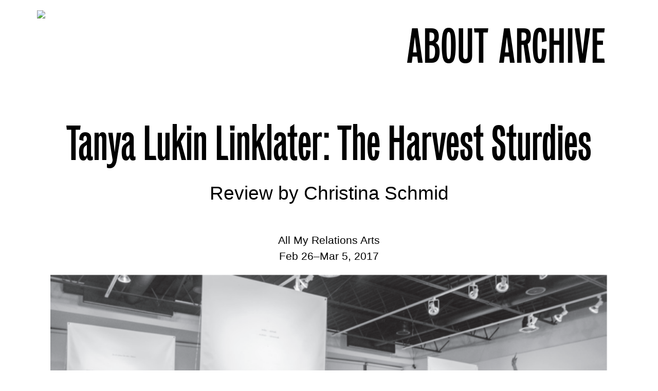

--- FILE ---
content_type: text/html; charset=UTF-8
request_url: http://inreview.org/the-harvest-sturdies/
body_size: 10947
content:
<!doctype html>
<html lang="en-US">
<head>
	<meta charset="UTF-8">
	<meta name="viewport" content="width=device-width, initial-scale=1">
<script src="https://ajax.googleapis.com/ajax/libs/jquery/3.3.1/jquery.min.js"></script>
<script src="https://ajax.googleapis.com/ajax/libs/jquery/2.2.4/jquery.min.js"></script>
	<link rel="profile" href="https://gmpg.org/xfn/11">

	<title>Tanya Lukin Linklater: The Harvest Sturdies &#8211; INREVIEW</title>
<meta name='robots' content='max-image-preview:large' />
	<style>img:is([sizes="auto" i], [sizes^="auto," i]) { contain-intrinsic-size: 3000px 1500px }</style>
	<link rel='dns-prefetch' href='//inreview.chrislarsonstudio.com' />
<link rel="alternate" type="application/rss+xml" title="INREVIEW &raquo; Feed" href="http://inreview.org/feed/" />
<link rel="alternate" type="application/rss+xml" title="INREVIEW &raquo; Comments Feed" href="http://inreview.org/comments/feed/" />
<link rel="alternate" type="application/rss+xml" title="INREVIEW &raquo; Tanya Lukin Linklater: The Harvest Sturdies Comments Feed" href="http://inreview.org/the-harvest-sturdies/feed/" />
<meta property="fb:admins" content="380163955447596-fb-admin-id"/><meta property="og:title" content="Tanya Lukin Linklater: The Harvest Sturdies"/><meta property="og:description" content="A quarterly Twin Cities art publication."/><meta property="og:type" content="article"/><meta property="og:url" content="http://inreview.org/the-harvest-sturdies/"/><meta property="og:site_name" content="INREVIEW"/><meta property="og:image" content="http://inreview.chrislarsonstudio.com/wp-content/uploads/sites/2/2019/04/Tanya-Lukin-Linklater-300x144.png"/>
	<script type="text/javascript">
/* <![CDATA[ */
window._wpemojiSettings = {"baseUrl":"https:\/\/s.w.org\/images\/core\/emoji\/16.0.1\/72x72\/","ext":".png","svgUrl":"https:\/\/s.w.org\/images\/core\/emoji\/16.0.1\/svg\/","svgExt":".svg","source":{"concatemoji":"http:\/\/inreview.org\/wp-includes\/js\/wp-emoji-release.min.js?ver=6.8.3"}};
/*! This file is auto-generated */
!function(s,n){var o,i,e;function c(e){try{var t={supportTests:e,timestamp:(new Date).valueOf()};sessionStorage.setItem(o,JSON.stringify(t))}catch(e){}}function p(e,t,n){e.clearRect(0,0,e.canvas.width,e.canvas.height),e.fillText(t,0,0);var t=new Uint32Array(e.getImageData(0,0,e.canvas.width,e.canvas.height).data),a=(e.clearRect(0,0,e.canvas.width,e.canvas.height),e.fillText(n,0,0),new Uint32Array(e.getImageData(0,0,e.canvas.width,e.canvas.height).data));return t.every(function(e,t){return e===a[t]})}function u(e,t){e.clearRect(0,0,e.canvas.width,e.canvas.height),e.fillText(t,0,0);for(var n=e.getImageData(16,16,1,1),a=0;a<n.data.length;a++)if(0!==n.data[a])return!1;return!0}function f(e,t,n,a){switch(t){case"flag":return n(e,"\ud83c\udff3\ufe0f\u200d\u26a7\ufe0f","\ud83c\udff3\ufe0f\u200b\u26a7\ufe0f")?!1:!n(e,"\ud83c\udde8\ud83c\uddf6","\ud83c\udde8\u200b\ud83c\uddf6")&&!n(e,"\ud83c\udff4\udb40\udc67\udb40\udc62\udb40\udc65\udb40\udc6e\udb40\udc67\udb40\udc7f","\ud83c\udff4\u200b\udb40\udc67\u200b\udb40\udc62\u200b\udb40\udc65\u200b\udb40\udc6e\u200b\udb40\udc67\u200b\udb40\udc7f");case"emoji":return!a(e,"\ud83e\udedf")}return!1}function g(e,t,n,a){var r="undefined"!=typeof WorkerGlobalScope&&self instanceof WorkerGlobalScope?new OffscreenCanvas(300,150):s.createElement("canvas"),o=r.getContext("2d",{willReadFrequently:!0}),i=(o.textBaseline="top",o.font="600 32px Arial",{});return e.forEach(function(e){i[e]=t(o,e,n,a)}),i}function t(e){var t=s.createElement("script");t.src=e,t.defer=!0,s.head.appendChild(t)}"undefined"!=typeof Promise&&(o="wpEmojiSettingsSupports",i=["flag","emoji"],n.supports={everything:!0,everythingExceptFlag:!0},e=new Promise(function(e){s.addEventListener("DOMContentLoaded",e,{once:!0})}),new Promise(function(t){var n=function(){try{var e=JSON.parse(sessionStorage.getItem(o));if("object"==typeof e&&"number"==typeof e.timestamp&&(new Date).valueOf()<e.timestamp+604800&&"object"==typeof e.supportTests)return e.supportTests}catch(e){}return null}();if(!n){if("undefined"!=typeof Worker&&"undefined"!=typeof OffscreenCanvas&&"undefined"!=typeof URL&&URL.createObjectURL&&"undefined"!=typeof Blob)try{var e="postMessage("+g.toString()+"("+[JSON.stringify(i),f.toString(),p.toString(),u.toString()].join(",")+"));",a=new Blob([e],{type:"text/javascript"}),r=new Worker(URL.createObjectURL(a),{name:"wpTestEmojiSupports"});return void(r.onmessage=function(e){c(n=e.data),r.terminate(),t(n)})}catch(e){}c(n=g(i,f,p,u))}t(n)}).then(function(e){for(var t in e)n.supports[t]=e[t],n.supports.everything=n.supports.everything&&n.supports[t],"flag"!==t&&(n.supports.everythingExceptFlag=n.supports.everythingExceptFlag&&n.supports[t]);n.supports.everythingExceptFlag=n.supports.everythingExceptFlag&&!n.supports.flag,n.DOMReady=!1,n.readyCallback=function(){n.DOMReady=!0}}).then(function(){return e}).then(function(){var e;n.supports.everything||(n.readyCallback(),(e=n.source||{}).concatemoji?t(e.concatemoji):e.wpemoji&&e.twemoji&&(t(e.twemoji),t(e.wpemoji)))}))}((window,document),window._wpemojiSettings);
/* ]]> */
</script>
<style id='wp-emoji-styles-inline-css' type='text/css'>

	img.wp-smiley, img.emoji {
		display: inline !important;
		border: none !important;
		box-shadow: none !important;
		height: 1em !important;
		width: 1em !important;
		margin: 0 0.07em !important;
		vertical-align: -0.1em !important;
		background: none !important;
		padding: 0 !important;
	}
</style>
<link rel='stylesheet' id='wp-block-library-css' href='http://inreview.org/wp-includes/css/dist/block-library/style.min.css?ver=6.8.3' type='text/css' media='all' />
<style id='classic-theme-styles-inline-css' type='text/css'>
/*! This file is auto-generated */
.wp-block-button__link{color:#fff;background-color:#32373c;border-radius:9999px;box-shadow:none;text-decoration:none;padding:calc(.667em + 2px) calc(1.333em + 2px);font-size:1.125em}.wp-block-file__button{background:#32373c;color:#fff;text-decoration:none}
</style>
<style id='global-styles-inline-css' type='text/css'>
:root{--wp--preset--aspect-ratio--square: 1;--wp--preset--aspect-ratio--4-3: 4/3;--wp--preset--aspect-ratio--3-4: 3/4;--wp--preset--aspect-ratio--3-2: 3/2;--wp--preset--aspect-ratio--2-3: 2/3;--wp--preset--aspect-ratio--16-9: 16/9;--wp--preset--aspect-ratio--9-16: 9/16;--wp--preset--color--black: #000000;--wp--preset--color--cyan-bluish-gray: #abb8c3;--wp--preset--color--white: #ffffff;--wp--preset--color--pale-pink: #f78da7;--wp--preset--color--vivid-red: #cf2e2e;--wp--preset--color--luminous-vivid-orange: #ff6900;--wp--preset--color--luminous-vivid-amber: #fcb900;--wp--preset--color--light-green-cyan: #7bdcb5;--wp--preset--color--vivid-green-cyan: #00d084;--wp--preset--color--pale-cyan-blue: #8ed1fc;--wp--preset--color--vivid-cyan-blue: #0693e3;--wp--preset--color--vivid-purple: #9b51e0;--wp--preset--gradient--vivid-cyan-blue-to-vivid-purple: linear-gradient(135deg,rgba(6,147,227,1) 0%,rgb(155,81,224) 100%);--wp--preset--gradient--light-green-cyan-to-vivid-green-cyan: linear-gradient(135deg,rgb(122,220,180) 0%,rgb(0,208,130) 100%);--wp--preset--gradient--luminous-vivid-amber-to-luminous-vivid-orange: linear-gradient(135deg,rgba(252,185,0,1) 0%,rgba(255,105,0,1) 100%);--wp--preset--gradient--luminous-vivid-orange-to-vivid-red: linear-gradient(135deg,rgba(255,105,0,1) 0%,rgb(207,46,46) 100%);--wp--preset--gradient--very-light-gray-to-cyan-bluish-gray: linear-gradient(135deg,rgb(238,238,238) 0%,rgb(169,184,195) 100%);--wp--preset--gradient--cool-to-warm-spectrum: linear-gradient(135deg,rgb(74,234,220) 0%,rgb(151,120,209) 20%,rgb(207,42,186) 40%,rgb(238,44,130) 60%,rgb(251,105,98) 80%,rgb(254,248,76) 100%);--wp--preset--gradient--blush-light-purple: linear-gradient(135deg,rgb(255,206,236) 0%,rgb(152,150,240) 100%);--wp--preset--gradient--blush-bordeaux: linear-gradient(135deg,rgb(254,205,165) 0%,rgb(254,45,45) 50%,rgb(107,0,62) 100%);--wp--preset--gradient--luminous-dusk: linear-gradient(135deg,rgb(255,203,112) 0%,rgb(199,81,192) 50%,rgb(65,88,208) 100%);--wp--preset--gradient--pale-ocean: linear-gradient(135deg,rgb(255,245,203) 0%,rgb(182,227,212) 50%,rgb(51,167,181) 100%);--wp--preset--gradient--electric-grass: linear-gradient(135deg,rgb(202,248,128) 0%,rgb(113,206,126) 100%);--wp--preset--gradient--midnight: linear-gradient(135deg,rgb(2,3,129) 0%,rgb(40,116,252) 100%);--wp--preset--font-size--small: 13px;--wp--preset--font-size--medium: 20px;--wp--preset--font-size--large: 36px;--wp--preset--font-size--x-large: 42px;--wp--preset--spacing--20: 0.44rem;--wp--preset--spacing--30: 0.67rem;--wp--preset--spacing--40: 1rem;--wp--preset--spacing--50: 1.5rem;--wp--preset--spacing--60: 2.25rem;--wp--preset--spacing--70: 3.38rem;--wp--preset--spacing--80: 5.06rem;--wp--preset--shadow--natural: 6px 6px 9px rgba(0, 0, 0, 0.2);--wp--preset--shadow--deep: 12px 12px 50px rgba(0, 0, 0, 0.4);--wp--preset--shadow--sharp: 6px 6px 0px rgba(0, 0, 0, 0.2);--wp--preset--shadow--outlined: 6px 6px 0px -3px rgba(255, 255, 255, 1), 6px 6px rgba(0, 0, 0, 1);--wp--preset--shadow--crisp: 6px 6px 0px rgba(0, 0, 0, 1);}:where(.is-layout-flex){gap: 0.5em;}:where(.is-layout-grid){gap: 0.5em;}body .is-layout-flex{display: flex;}.is-layout-flex{flex-wrap: wrap;align-items: center;}.is-layout-flex > :is(*, div){margin: 0;}body .is-layout-grid{display: grid;}.is-layout-grid > :is(*, div){margin: 0;}:where(.wp-block-columns.is-layout-flex){gap: 2em;}:where(.wp-block-columns.is-layout-grid){gap: 2em;}:where(.wp-block-post-template.is-layout-flex){gap: 1.25em;}:where(.wp-block-post-template.is-layout-grid){gap: 1.25em;}.has-black-color{color: var(--wp--preset--color--black) !important;}.has-cyan-bluish-gray-color{color: var(--wp--preset--color--cyan-bluish-gray) !important;}.has-white-color{color: var(--wp--preset--color--white) !important;}.has-pale-pink-color{color: var(--wp--preset--color--pale-pink) !important;}.has-vivid-red-color{color: var(--wp--preset--color--vivid-red) !important;}.has-luminous-vivid-orange-color{color: var(--wp--preset--color--luminous-vivid-orange) !important;}.has-luminous-vivid-amber-color{color: var(--wp--preset--color--luminous-vivid-amber) !important;}.has-light-green-cyan-color{color: var(--wp--preset--color--light-green-cyan) !important;}.has-vivid-green-cyan-color{color: var(--wp--preset--color--vivid-green-cyan) !important;}.has-pale-cyan-blue-color{color: var(--wp--preset--color--pale-cyan-blue) !important;}.has-vivid-cyan-blue-color{color: var(--wp--preset--color--vivid-cyan-blue) !important;}.has-vivid-purple-color{color: var(--wp--preset--color--vivid-purple) !important;}.has-black-background-color{background-color: var(--wp--preset--color--black) !important;}.has-cyan-bluish-gray-background-color{background-color: var(--wp--preset--color--cyan-bluish-gray) !important;}.has-white-background-color{background-color: var(--wp--preset--color--white) !important;}.has-pale-pink-background-color{background-color: var(--wp--preset--color--pale-pink) !important;}.has-vivid-red-background-color{background-color: var(--wp--preset--color--vivid-red) !important;}.has-luminous-vivid-orange-background-color{background-color: var(--wp--preset--color--luminous-vivid-orange) !important;}.has-luminous-vivid-amber-background-color{background-color: var(--wp--preset--color--luminous-vivid-amber) !important;}.has-light-green-cyan-background-color{background-color: var(--wp--preset--color--light-green-cyan) !important;}.has-vivid-green-cyan-background-color{background-color: var(--wp--preset--color--vivid-green-cyan) !important;}.has-pale-cyan-blue-background-color{background-color: var(--wp--preset--color--pale-cyan-blue) !important;}.has-vivid-cyan-blue-background-color{background-color: var(--wp--preset--color--vivid-cyan-blue) !important;}.has-vivid-purple-background-color{background-color: var(--wp--preset--color--vivid-purple) !important;}.has-black-border-color{border-color: var(--wp--preset--color--black) !important;}.has-cyan-bluish-gray-border-color{border-color: var(--wp--preset--color--cyan-bluish-gray) !important;}.has-white-border-color{border-color: var(--wp--preset--color--white) !important;}.has-pale-pink-border-color{border-color: var(--wp--preset--color--pale-pink) !important;}.has-vivid-red-border-color{border-color: var(--wp--preset--color--vivid-red) !important;}.has-luminous-vivid-orange-border-color{border-color: var(--wp--preset--color--luminous-vivid-orange) !important;}.has-luminous-vivid-amber-border-color{border-color: var(--wp--preset--color--luminous-vivid-amber) !important;}.has-light-green-cyan-border-color{border-color: var(--wp--preset--color--light-green-cyan) !important;}.has-vivid-green-cyan-border-color{border-color: var(--wp--preset--color--vivid-green-cyan) !important;}.has-pale-cyan-blue-border-color{border-color: var(--wp--preset--color--pale-cyan-blue) !important;}.has-vivid-cyan-blue-border-color{border-color: var(--wp--preset--color--vivid-cyan-blue) !important;}.has-vivid-purple-border-color{border-color: var(--wp--preset--color--vivid-purple) !important;}.has-vivid-cyan-blue-to-vivid-purple-gradient-background{background: var(--wp--preset--gradient--vivid-cyan-blue-to-vivid-purple) !important;}.has-light-green-cyan-to-vivid-green-cyan-gradient-background{background: var(--wp--preset--gradient--light-green-cyan-to-vivid-green-cyan) !important;}.has-luminous-vivid-amber-to-luminous-vivid-orange-gradient-background{background: var(--wp--preset--gradient--luminous-vivid-amber-to-luminous-vivid-orange) !important;}.has-luminous-vivid-orange-to-vivid-red-gradient-background{background: var(--wp--preset--gradient--luminous-vivid-orange-to-vivid-red) !important;}.has-very-light-gray-to-cyan-bluish-gray-gradient-background{background: var(--wp--preset--gradient--very-light-gray-to-cyan-bluish-gray) !important;}.has-cool-to-warm-spectrum-gradient-background{background: var(--wp--preset--gradient--cool-to-warm-spectrum) !important;}.has-blush-light-purple-gradient-background{background: var(--wp--preset--gradient--blush-light-purple) !important;}.has-blush-bordeaux-gradient-background{background: var(--wp--preset--gradient--blush-bordeaux) !important;}.has-luminous-dusk-gradient-background{background: var(--wp--preset--gradient--luminous-dusk) !important;}.has-pale-ocean-gradient-background{background: var(--wp--preset--gradient--pale-ocean) !important;}.has-electric-grass-gradient-background{background: var(--wp--preset--gradient--electric-grass) !important;}.has-midnight-gradient-background{background: var(--wp--preset--gradient--midnight) !important;}.has-small-font-size{font-size: var(--wp--preset--font-size--small) !important;}.has-medium-font-size{font-size: var(--wp--preset--font-size--medium) !important;}.has-large-font-size{font-size: var(--wp--preset--font-size--large) !important;}.has-x-large-font-size{font-size: var(--wp--preset--font-size--x-large) !important;}
:where(.wp-block-post-template.is-layout-flex){gap: 1.25em;}:where(.wp-block-post-template.is-layout-grid){gap: 1.25em;}
:where(.wp-block-columns.is-layout-flex){gap: 2em;}:where(.wp-block-columns.is-layout-grid){gap: 2em;}
:root :where(.wp-block-pullquote){font-size: 1.5em;line-height: 1.6;}
</style>
<link rel='stylesheet' id='easy-swipebox-css' href='http://inreview.org/wp-content/plugins/easy-swipebox/public/css/swipebox.min.css?ver=1.1.2' type='text/css' media='all' />
<link rel='stylesheet' id='inreview-style-css' href='http://inreview.org/wp-content/themes/inreview/style.css?ver=6.8.3' type='text/css' media='all' />
<link rel='stylesheet' id='slidebars-css' href='http://inreview.chrislarsonstudio.com/wp-content/plugins/off-canvas-sidebars/slidebars/slidebars.css?ver=0.5.7' type='text/css' media='all' />
<link rel='stylesheet' id='off-canvas-sidebars-css' href='http://inreview.chrislarsonstudio.com/wp-content/plugins/off-canvas-sidebars/css/off-canvas-sidebars.css?ver=0.5.7' type='text/css' media='all' />
<script type="text/javascript" src="http://inreview.org/wp-includes/js/jquery/jquery.min.js?ver=3.7.1" id="jquery-core-js"></script>
<script type="text/javascript" src="http://inreview.org/wp-includes/js/jquery/jquery-migrate.min.js?ver=3.4.1" id="jquery-migrate-js"></script>
<link rel="https://api.w.org/" href="http://inreview.org/wp-json/" /><link rel="alternate" title="JSON" type="application/json" href="http://inreview.org/wp-json/wp/v2/posts/463" /><link rel="EditURI" type="application/rsd+xml" title="RSD" href="http://inreview.org/xmlrpc.php?rsd" />
<link rel="canonical" href="http://inreview.org/the-harvest-sturdies/" />
<link rel='shortlink' href='http://inreview.org/?p=463' />
<link rel="alternate" title="oEmbed (JSON)" type="application/json+oembed" href="http://inreview.org/wp-json/oembed/1.0/embed?url=http%3A%2F%2Finreview.org%2Fthe-harvest-sturdies%2F" />
<link rel="alternate" title="oEmbed (XML)" type="text/xml+oembed" href="http://inreview.org/wp-json/oembed/1.0/embed?url=http%3A%2F%2Finreview.org%2Fthe-harvest-sturdies%2F&#038;format=xml" />
<script src='http://chrislarsonstudio.com/?dm=48028f534602efd972cf3a3b66f484ff&amp;action=load&amp;blogid=2&amp;siteid=1&amp;t=877396386&amp;back=http%3A%2F%2Finreview.org%2Fthe-harvest-sturdies%2F' type='text/javascript'></script><link rel="pingback" href="http://inreview.org/xmlrpc.php"><style type="text/css">.ocs-slidebar.ocs-archive {width: 35%;}</style></head>
<body class="wp-singular post-template-default single single-post postid-463 single-format-standard wp-theme-inreview no-sidebar ocs-legacy">
<div id="page" class="site">
	<a class="skip-link screen-reader-text" href="#content">Skip to content</a>
	<div id="ocs-site" data-canvas="container" data-ocs-site_close="1" data-ocs-disable_over="0" data-ocs-hide_control_classes="" data-ocs-scroll_lock="1">	
	<div class="container-fluid">	
		
		<div class="row" style="padding-top:20px;">
			<div class="align-self-start" id="top">
				<a href="http://inreview.org/"><img src="https://nouhtrang.com/inreview/wp-content/uploads/2019/01/2018_inreview_logo.png" style="width: 300px"></a>
			</div>
			<div class="col align-self-end">
				<ul>
					<li class="nav--items" style="float:right; padding-right: 20px"><button class="ocs-trigger ocs-toggle ocs-toggle-archive" style="background: none; color:black; border: none; padding: 0; font: inherit; cursor: pointer; outline: inherit !important; text-transform: uppercase">Archive</button></li>
					<li class="nav--items" style="float:right; padding-right: 20px">
						<a style="text-transform: uppercase" href="http://inreview.org/about/">About</a>
					</li>
				</ul>
			</div>
		</div>
	</div>
	
	<div id="content" class="site-content" style="padding-top:6vw;">
<div id="primary" class="content-area">
	<main id="main" class="site-main container">
		<div class="row title-section">
			<div class="col-md-12">
				<h1 class="padding-top-remove padding-remove">Tanya Lukin Linklater: The Harvest Sturdies</h1>		
						<h3>Review by Christina Schmid</h3>
			</div>
			</div>
				<div class="row info-section">
			<div class="col-md-12">
					<p>All My Relations Arts<br />Feb 26–Mar 5, 2017</p>
			</div>
			</div>
		
		<div class="row">
			<div class="col-md-12 padding-bottom">
				
		<img src="http://inreview.chrislarsonstudio.com/wp-content/uploads/sites/2/2019/04/Tanya-Lukin-Linklater-1024x492.png" alt="" width="640" height="308" />


	
	
				
				
			</div>
		</div>
	

		</main><!-- #content -->
				<div class="row review-section">
			<div class="col-md-12">
			<p>Clip, scrape, wring, stretch, tan, smoke, wash: the verbs printed on white canvas tarp form a circle, leaving the center blank, as if to re-present that any listing of actions must necessarily fall short of the tradition such words aim to describe. Tanya Lukin Linklater, the first artist in residence at All My Relations Gallery, thus engages the making of moosehide mitts, <em>astisak</em>, a practice and product steeped in layers of cultural significance among the First Nations at home around James Bay, in Ontario, Canada. In the gallery, strands of sinew suspend five white banners that hang like the over-sized pages of a disassembled book and hold Lukin Linklater’s visual poems.</p>
<p><em>The Harvest </em>Sturdies (2013), the collective title of the texts, alter the book form. Rather than a bound container of dark marks on white pages, Lukin Linklater’s pages structure a space and direct bodies to move in-between and among the rectangular pieces of tarp. As if to amplify this hint of choreography, Lukin Linklater collaborated with three local dancers, Jessika Akpaka, Sharon Picasso, and Lela Pierce. On opening night, they performed three cycles of a sequence of movements in the gallery, transforming the actions the poems describe into dance and interpreting the shape and meaning of the words as scores. Fingers gather invisible seams, arms stretch absent hides, a body pays silent tribute to the magnificent animals who gave their life. Rendered with care and precision, the gestures conjure absences that, once felt, insist on being present.</p>
<p>Gestures, writes Giorgio Agamben, resist finitude and thus trouble a neat separation into what was, is, and will be. This lack of finitude is of particular significance in the context of Lukin Linklater’s work. Inspired by ongoing struggles to maintain sovereignty, Lukin Linklater conceived of <em>The Harvest Sturdies&nbsp;</em>in response to Chief Theresa Spence’s 44-day hunger strike in 2012-13. Spence, who is associated with Idle No More and other efforts that emphasize the incompleteness of the North American colonial projects, is a member of the Attawapiskat First Nation. For many of her public appearances during the protest, she wore moosehide mitts, a brief essay in the gallery explains. The artist set out to learn more about the cultural significance of the moosehide mitts and the women,&nbsp;<em>iskwewak</em>, who traditionally make them.</p>
<p>Though her process bears a faint resemblance to ethnographic research, Lukin Linklater steers clear of scholarly protocol’s insistence on detached observation. Instead, she embraces a form of intimate, interested inquiry. Her interviews, transcribed, excerpted, edited, and arranged for poetic effect, serve as the seeds for&nbsp;<em>The Harvest Sturdies.&nbsp;</em> Speaking with relatives, in person and on the phone, the artist gathers knowledge through interactions and conversations. “So it’s done like this, Tanya,” one poem begins.</p>
<p>The collaborative gestures of her process extend into the gallery space where the text-bearing banners become potential movement scores for dancers and where her children’s stop-motion videos play. They, too, are part of the work, which does not end with objects and is not limited to studio time. Teresita Fernandez writes, “Being an artist is not just about what happens when you are in the studio. The way you live, the people you choose to love and the way you love them, the way you vote, the words that come out of your mouth… will also become the raw material for the art you make.” The title of another work, <em>The Treaty is in the Body</em> (2017), echoes such sentiments: treaty, the didactic explains, not only refers to legal agreements routinely violated in the history of North America, but to an ethos of sharing, generosity, and compassion held deep within the individual and collective body.</p>
<p>Yet while Lukin Linklater’s work clearly implicates the body, it is withdrawn from representation. With good cause: such images risk distortions and clichés that may supplant lived complexity. The silhouette of the “American Spirit” brand, the only representation included, is a case in point. The moosehide mitts, too, are present only in and as text. The objects themselves remain elusive. This gesture begs further questions: does the withdrawal evidence resistance to commodifying something so dear for the sake of art? Or does it hint at the fact that very few people remain who know how&nbsp;<em>astisak</em>&nbsp;should be made? “You say only three or four left in Peawanuck and perhaps two in Fort Severn know how to fix the hide of&nbsp;<em>atik</em>,” one of the poems says. The specter of possible loss looms large. Absence echoes in the space around the banners, on the white pages that hold the poems. But<em>The Harvest Sturdies</em> is no elegy for a vanishing culture: the body displaced and dispossessed is also the body capable of communicating beyond the limits of verbal language, is also the body that keeps the score of trauma and re-members while holding a space for resilience and survivance.</p>
<p><em>The Treaty is in the Body</em> consists of two slender tables. Each holds a pale blue cigarette box of a hue that matches glass beads scattered on the wooden surfaces. Sewn into decorative patterns, beads like this would have been used in traditional James Bay moosehide mitts, the didactic informs. Yet here, their presence suggests pure potential, aftermath, or, quite possibly, both at the same time. Such non-linear temporality, a simultaneity of past, present, and prophesy, is key in stories passed from generation to generation: they do not occur in some ancient, mythical past but are ongoing, forever unfolding, shape-shifting and resilient the way survivors are. Such stories, passed on by communities reliant on oral traditions, dodge the definity of the written word. Instead, they charge the space between storyteller and recipient with performative possibility.</p>
<p>It is in this space that Lukin Linklater’s&nbsp;<em>The Harvest Sturdies</em> hang suspended like pages from a dissembled book; or hides stretched to dry; or tarps strung up for shelter. One of the poems rises like a column of smoke; in another, verbs circle a bare center. Black marks settle into patterns that stitch together meaning. Profoundly poetic and political, the work takes me toward the root of translation, where another verb, this one Latin, waits:&nbsp;<em>transferre</em>&nbsp;means to carry across, its past participle, <em>translatum</em>, denotes that which is thus carried, across space and through time. Translation always comes after. But, writes Walter Benjamin, it harbors the potential to powerfully affect the mother tongue. It may activate a space where reciprocity trembles in the passage between here and there, now and then. Spending time with Lukin Linklater’s subtle and complex work, I think it does more than activate a space, though:<em>The Harvest Sturdies</em> creates a space where bodies move through poems and, for a little while, enter into a space in-between stories told, read, held, heard, carried, danced, and felt.</p>
<h5>This essay draws on ideas by Native scholars including Gerald Vizenor, Robin Wall Kimmerer, and Elizabeth LaPensee. Thanks to Charlotte Colantti for introducing me to Audra Simpson’s work.</h5>
		</div>
		</div>
	
		
</div>

</div><!-- #content -->

<footer id="colophon" class="site-footer">
		<div class="site-info newsletter-box aligncenter">

    <h2 class="padding-remove aligncenter">Newsletter</h2>
    				<form action="https://gmail.us20.list-manage.com/subscribe/post?u=8b3873fb0be217c8d3ca36bd3&amp;id=dee135bcc6" class="validate" id="mc-embedded-subscribe-form" method="post" name="mc-embedded-subscribe-form" novalidate="" target="_blank">
    					<div id="mc_embed_signup_scroll">
    						<p><input class="aligncenter email" id="mce-EMAIL" name="EMAIL" placeholder="your@email.com" required="" type="email" value=""></p>
    						<div aria-hidden="true" style="position: absolute; left: -5000px;">
    							<p><input name="b_8b3873fb0be217c8d3ca36bd3_dee135bcc6" tabindex="-1" type="text" value=""></p>
    						</div>
    						<div>
    							<div>
    								<p><input id="btn_subscribe" name="subscribe" type="submit" value="Sign Up"></p>
    							</div>
    						</div>
    					</div>
    				</form>
		</div><!-- .site-info -->
	</footer><!-- #colophon -->

	
</div><!-- #page -->



</div><div id="ocs-archive" class="ocs-slidebar ocs-archive ocs-size-custom ocs-location-right ocs-style-push" data-off-canvas="ocs-archive right push" data-ocs-sidebar-id="archive"><div id="off-canvas-control-3" class="widget off_canvas_control"><div class="off-canvas-control-wrapper"><div class="off-canvas-triggers"><button class="ocs-trigger ocs-close ocs-close-archive"><span class="icon dashicons dashicons-menu"></span></button></div></div></div><div id="pages-2" class="widget widget_pages"><h2 class="widgettitle">ARCHIVE</h2>

			<ul>
				<li class="page_item page-item-952"><a href="http://inreview.org/spring-2019/">Spring 2019</a></li>
<li class="page_item page-item-915"><a href="http://inreview.org/summer-2018-archive/">Summer 2018</a></li>
<li class="page_item page-item-914"><a href="http://inreview.org/spring-2018-archive/">Spring 2018</a></li>
<li class="page_item page-item-518"><a href="http://inreview.org/spring-2017/">Spring 2017</a></li>
<li class="page_item page-item-880"><a href="http://inreview.org/winter-2017/">Winter 2017</a></li>
<li class="page_item page-item-477"><a href="http://inreview.org/fall-2016-archival/">Fall 2016</a></li>
<li class="page_item page-item-473"><a href="http://inreview.org/summer-2016/">Summer 2016</a></li>
<li class="page_item page-item-479"><a href="http://inreview.org/spring-2016/">Spring 2016</a></li>
			</ul>

			</div></div><div id="ocs-about" class="ocs-slidebar ocs-about ocs-size-default ocs-location-right ocs-style-push" data-off-canvas="ocs-about right push" data-ocs-sidebar-id="about"></div><script type="speculationrules">
{"prefetch":[{"source":"document","where":{"and":[{"href_matches":"\/*"},{"not":{"href_matches":["\/wp-*.php","\/wp-admin\/*","\/wp-content\/uploads\/sites\/2\/*","\/wp-content\/*","\/wp-content\/plugins\/*","\/wp-content\/themes\/inreview\/*","\/*\\?(.+)"]}},{"not":{"selector_matches":"a[rel~=\"nofollow\"]"}},{"not":{"selector_matches":".no-prefetch, .no-prefetch a"}}]},"eagerness":"conservative"}]}
</script>
<link rel='stylesheet' id='dashicons-css' href='http://inreview.org/wp-includes/css/dashicons.min.css?ver=6.8.3' type='text/css' media='all' />
<script type="text/javascript" src="http://inreview.org/wp-content/plugins/easy-swipebox/public/js/jquery.swipebox.min.js?ver=1.1.2" id="easy-swipebox-js"></script>
<script type="text/javascript" id="easy-swipebox-init-js-extra">
/* <![CDATA[ */
var easySwipeBox_localize_init_var = {"lightbox":{"useCSS":true,"useSVG":true,"removeBarsOnMobile":true,"hideCloseButtonOnMobile":false,"hideBarsDelay":3000,"videoMaxWidth":1140,"vimeoColor":"cccccc","loopAtEnd":false,"autoplayVideos":false},"autodetect":{"autodetectImage":true,"autodetectVideo":true,"autodetectExclude":".no-swipebox"}};
/* ]]> */
</script>
<script type="text/javascript" src="http://inreview.org/wp-content/plugins/easy-swipebox/public/js/jquery.init.js?ver=1.1.2" id="easy-swipebox-init-js"></script>
<script type="text/javascript" src="http://inreview.org/wp-content/themes/inreview/js/navigation.js?ver=20151215" id="inreview-navigation-js"></script>
<script type="text/javascript" src="http://inreview.org/wp-content/themes/inreview/js/skip-link-focus-fix.js?ver=20151215" id="inreview-skip-link-focus-fix-js"></script>
<script type="text/javascript" src="http://inreview.org/wp-includes/js/comment-reply.min.js?ver=6.8.3" id="comment-reply-js" async="async" data-wp-strategy="async"></script>
<script type="text/javascript" src="http://inreview.chrislarsonstudio.com/wp-content/plugins/off-canvas-sidebars/slidebars/slidebars.js?ver=0.5.7" id="slidebars-js"></script>
<script type="text/javascript" id="off-canvas-sidebars-js-extra">
/* <![CDATA[ */
var ocsOffCanvasSidebars = {"late_init":"","site_close":"1","link_close":"1","disable_over":"0","hide_control_classes":"","scroll_lock":"1","legacy_css":"1","css_prefix":"ocs","sidebars":{"archive":{"enable":1,"label":"ARCHIVE","content":"sidebar","location":"right","style":"push","size":"custom","size_input":"35","size_input_type":"%","animation_speed":"","padding":"","background_color":"","background_color_type":"","overwrite_global_settings":0,"site_close":1,"link_close":1,"disable_over":"","hide_control_classes":0,"scroll_lock":1},"about":{"enable":1,"label":"About","content":"menu","location":"right","style":"push","size":"default","size_input":"","size_input_type":"%","animation_speed":"","padding":"","background_color":"","background_color_type":"","overwrite_global_settings":0,"site_close":1,"link_close":1,"disable_over":"","hide_control_classes":0,"scroll_lock":1}},"_debug":""};
/* ]]> */
</script>
<script type="text/javascript" src="http://inreview.chrislarsonstudio.com/wp-content/plugins/off-canvas-sidebars/js/off-canvas-sidebars.js?ver=0.5.7" id="off-canvas-sidebars-js"></script>
<script type="text/javascript" src="http://inreview.org/wp-content/plugins/lazy-load/js/jquery.sonar.min.js?ver=0.6.1" id="jquery-sonar-js"></script>
<script type="text/javascript" src="http://inreview.org/wp-content/plugins/lazy-load/js/lazy-load.js?ver=0.6.1" id="wpcom-lazy-load-images-js"></script>
<script src="https://ajax.googleapis.com/ajax/libs/jquery/3.3.1/jquery.min.js"></script>
<script src="https://ajax.googleapis.com/ajax/libs/jquery/2.2.4/jquery.min.js"></script>

<script>
	// Select all links with hashes
$('a[href*="#"]')
  // Remove links that don't actually link to anything
  .not('[href="#"]')
  .not('[href="#0"]')
  .click(function(event) {
    // On-page links
    if (
      location.pathname.replace(/^\//, '') == this.pathname.replace(/^\//, '') 
      && 
      location.hostname == this.hostname
    ) {
      // Figure out element to scroll to
      var target = $(this.hash);
      target = target.length ? target : $('[name=' + this.hash.slice(1) + ']');
      // Does a scroll target exist?
      if (target.length) {
        // Only prevent default if animation is actually gonna happen
        event.preventDefault();
        $('html, body').animate({
          scrollTop: target.offset().top
        }, 1000, function() {
          // Callback after animation
          // Must change focus!
          var $target = $(target);
          $target.focus();
          if ($target.is(":focus")) { // Checking if the target was focused
            return false;
          } else {
            $target.attr('tabindex','-1'); // Adding tabindex for elements not focusable
            $target.focus(); // Set focus again
          };
        });
      }
    }
  });
</script>

</body>

</html>



--- FILE ---
content_type: application/javascript
request_url: http://inreview.chrislarsonstudio.com/wp-content/plugins/off-canvas-sidebars/js/off-canvas-sidebars.js?ver=0.5.7
body_size: 5319
content:
;/**
 * Off-Canvas Sidebars plugin
 *
 * @author  Jory Hogeveen <info@keraweb.nl>
 * @package Off_Canvas_Sidebars
 * @since   0.2.0
 * @version 0.5.7
 * @global  ocsOffCanvasSidebars
 * @preserve
 */

if ( 'undefined' === typeof ocsOffCanvasSidebars ) {
	var ocsOffCanvasSidebars = {
		late_init: false,
		site_close: true,
		link_close: true,
		disable_over: false,
		hide_control_classes: false,
		scroll_lock: false,
		legacy_css: false,
		css_prefix: 'ocs',
		sidebars: {},
		_debug: false
	};
}

( function( $ ) {

	var $document = $( document ),
		$window   = $( window ),
		$html     = $( 'html' ),
		$body     = $( 'body' );

	ocsOffCanvasSidebars.slidebarsController  = false;
	ocsOffCanvasSidebars.useAttributeSettings = false;
	ocsOffCanvasSidebars.container            = false;
	ocsOffCanvasSidebars._touchmove           = false;
	ocsOffCanvasSidebars._toolbar             = ( $body.hasClass( 'admin-bar' ) ) ? $( '#wpadminbar' ) : null;

	// Prevent swipe events to be seen as a click (bug in some browsers).
	$document.on( 'touchmove', function() {
		ocsOffCanvasSidebars._touchmove = true;
	} );
	$document.on( 'touchstart', function() {
		ocsOffCanvasSidebars._touchmove = false;
	} );

	/**
	 * Initialize Off-Canvas Sidebars.
	 * @return {boolean} Success.
	 */
	ocsOffCanvasSidebars.init = function() {

		if ( ! $( '#' + ocsOffCanvasSidebars.css_prefix + '-site' ).length || ( 'undefined' === typeof slidebars ) ) {
			ocsOffCanvasSidebars.debug( 'Container or Slidebars not found, init stopped' );
			return false;
		}

		/**
		 * Validate the disable_over setting ( using _getSetting() ).
		 * Internal function, do not overwrite.
		 * @since  0.3.0
		 * @param  {string}  sidebarId  The sidebar ID.
		 * @return {boolean} disableOver status.
		 */
		ocsOffCanvasSidebars._checkDisableOver = function( sidebarId ) {
			var check       = true,
				disableOver = parseInt( ocsOffCanvasSidebars._getSetting( 'disable_over', sidebarId ), 10 );
			if ( disableOver && ! isNaN( disableOver ) ) {
				if ( $window.width() > disableOver ) {
		  			check = false;
		  		}
			}
			return check;
		};

		/**
		 * Get the global setting or the sidebar setting (if set to overwrite).
		 *
		 * Internal function, do not overwrite.
		 *
		 * @since  0.3.0
		 * @since  0.5.6  Fixed issues with global param overwrites.
		 * @param  {string}               key        The setting key to look for.
		 * @param  {string|boolean|null}  sidebarId  The sidebar ID.
		 *                                           Pass `false` to check for an active slidebar.
		 *                                           Pass `null` or no value for only the global setting.
		 * @return {string|boolean} The setting or false.
		 */
		ocsOffCanvasSidebars._getSetting = function( key, sidebarId ) {
			var prefix  = ocsOffCanvasSidebars.css_prefix,
				setting = false;

			if ( 'undefined' !== typeof sidebarId && null !== sidebarId && ! sidebarId ) {
				sidebarId = ocsOffCanvasSidebars.slidebarsController.getActiveSlidebar();
			}

			if ( sidebarId ) {
				setting = null;

				if ( ! $.isEmptyObject( ocsOffCanvasSidebars.sidebars ) && ! ocsOffCanvasSidebars.useAttributeSettings ) {
					sidebarId = sidebarId.replace( prefix + '-', '' );
					if ( ocsOffCanvasSidebars.sidebars.hasOwnProperty( sidebarId ) ) {
						var sidebar = ocsOffCanvasSidebars.sidebars[ sidebarId ];
						if ( sidebar.hasOwnProperty( key ) ) {
							setting = sidebar[ key ];
						}
					}

				// Fallback to settings from available attributes.
				} else {
					setting = $( '#' + sidebarId ).attr( 'data-ocs-' + key );
				}

				// Fallback to global settings.
				if ( null === setting || 'undefined' === typeof setting ) {
					setting = ocsOffCanvasSidebars._getSetting( key, null );
				}

				return setting;
			}

			if ( ocsOffCanvasSidebars.hasOwnProperty( key ) && ! ocsOffCanvasSidebars.useAttributeSettings ) {
				setting = ocsOffCanvasSidebars[ key ];
			}
			// Fallback/Overwrite to enable global settings from available attributes.
			else {
				setting = $( '#' + prefix + '-site' ).attr( 'data-ocs-' + key );
				if ( 'undefined' === typeof setting ) {
					setting = false;
				}
			}

			return setting;
		};

		/**
		 * Get the value from the transform axis of an element.
		 * @param  {string|object}  obj   The element.
		 * @param  {string}         axis  The axis to get.
		 * @return {number|float|null} The axis value or null.
		 */
		ocsOffCanvasSidebars._getTranslateAxis = function( obj, axis ) {
			obj = $( obj );

			var transformMatrix = obj.css( '-webkit-transform' )
				|| obj.css( '-moz-transform' )
				|| obj.css( '-ms-transform' )
				|| obj.css( '-o-transform' )
				|| obj.css( 'transform' );
			if ( transformMatrix ) {
				var matrix = transformMatrix.replace( /[^0-9\-.,]/g, '' ).split( ',' ),
					val    = 0;
				switch ( axis ) {
					case 'x':
						val = matrix[12] || matrix[4]; //translate x.
						break;
					case 'y':
						val = matrix[13] || matrix[5]; //translate y.
						break;
					case 'z':
						val = matrix[14] || matrix[6]; //translate z.
						break;
				}
				return parseFloat( val );
			} else {
				return 0;
			}
		};

		ocsOffCanvasSidebars.container = $( '[data-canvas=container]' );

		$window.trigger( 'ocs_before', [ this ] );

		if ( ! ocsOffCanvasSidebars.slidebarsController ) {
			// Slidebars constructor.
			ocsOffCanvasSidebars.slidebarsController = new slidebars();
		}

		if ( ! ocsOffCanvasSidebars.slidebarsController ) {
			ocsOffCanvasSidebars.debug( 'Cannot initialize Slidebars' );
			return false;
		}

		// Legacy CSS mode?
		if ( ocsOffCanvasSidebars.legacy_css ) {
			ocsOffCanvasSidebars.slidebarsController.legacy = true;
			$html.addClass( 'ocs-legacy' );
		}

		$window.trigger( 'ocs_loaded', [ this ] );

		// Initialize Slidebars. Will exit if needed.
		ocsOffCanvasSidebars.slidebarsController.reinit();

		$html.addClass( 'ocs-initialized' );

		$window.trigger( 'ocs_initialized', [ this ] );

		/**
		 * Compatibility with WP Admin Bar.
		 * @since  0.4
		 * @since  0.5.7  Changed to event triggers isntead of page load.
 		 */
		if ( ocsOffCanvasSidebars._toolbar ) {

			ocsOffCanvasSidebars.events.add_action( 'opening', 'ocs_toolbar', function( e, sidebar_id, sidebar ) {
				if ( 'fixed' !== ocsOffCanvasSidebars._toolbar.css( 'position' ) ) {
					return;
				}

				// Apply top offset on load. Not for bottom sidebars.
				if ( 'bottom' !== sidebar.side ) {
					var offset        = $html.offset().top,
						currentOffset = parseInt( sidebar.element.data( 'admin-bar-offset-top' ), 10 ),
						prop          = 'padding-top';

					if ( ! currentOffset ) {
						currentOffset = 0;
					}

					if ( offset ) {
						if ( 'top' === sidebar.side ) {
							prop = 'margin-top';
						}
						sidebar.element.css( prop, '+=' + ( offset - currentOffset ) ).data( 'admin-bar-offset-top', offset );
					}
				}
			} );

			ocsOffCanvasSidebars.events.add_action( 'closed', 'ocs_toolbar', function( e, sidebar_id, sidebar ) {
				// Apply top offset on load. Not for bottom sidebars.
				if ( 'bottom' !== sidebar.side ) {
					var prop   = 'padding-top',
						offset = sidebar.element.data( 'admin-bar-offset-top' );
					if ( offset ) {
						if ( 'top' === sidebar.side ) {
							prop = 'margin-top';
						}
						sidebar.element.css( prop, '-=' + offset ).data( 'admin-bar-offset-top', 0 );
					}
				}

			} );
		}

		/**
		 * Fix position issues for fixed elements on slidebar animations.
		 * @todo Move this to the Slidebars script.
		 * @since  0.4.0
 		 */
		ocsOffCanvasSidebars.events.add_action( 'opening opened closing closed', 'ocs_fixed_compat', function( e, sidebar_id, sidebar ) {
			var duration = parseFloat( sidebar.element.css( 'transitionDuration' ) ) * 1000;
			if ( 'top' === sidebar.side || 'bottom' === sidebar.side ) {
				var elements = ocsOffCanvasSidebars.getFixedElements();

				// Legacy mode (only needed for location: top).
				// @todo, temp apply for reveal aswell
				if ( ocsOffCanvasSidebars.legacy_css ) {
					if ( 'top' === sidebar.side && ( 'overlay' !== sidebar.style && 'reveal' !== sidebar.style ) ) {
						var offset = sidebar.element.height();
						// @todo, temp apply for reveal, should be 0
						/*if ( 'reveal' === sidebar.style ) {
							offset = 0; //parseInt( sidebar.element.css( 'height' ).replace('px', '') );
						} else {
							offset = parseInt( sidebar.element.css( 'margin-top' ).replace('px', '').replace('-', ''), 10 );
						}*/

						//Compatibility with WP Admin Bar.
						if ( ocsOffCanvasSidebars._toolbar && 'fixed' === ocsOffCanvasSidebars._toolbar.css( 'position' ) ) {
							offset += $html.offset().top;
						}

						if ( offset ) {
							// Set animation.
							if ( 'opening' === e.type ) {
								ocsOffCanvasSidebars.cssCompat( elements, 'transition', 'top ' + duration + 'ms' );
								elements.css( 'top', '+=' + offset ).data( 'ocs-offset-top', offset );
							}
							// Remove animation.
							else if ( 'closing' === e.type ) {
								elements.css( 'top', '-=' + elements.data( 'ocs-offset-top' ) ).data( 'ocs-offset-top', 0 );
								setTimeout( function() {
									ocsOffCanvasSidebars.cssCompat( elements, 'transition', '' );
								}, duration );
							}
						}
					}

				}
				// Normal mode (only sets a transition for use in fixed-scrolltop.js).
				else {
					//var curVal = ocsOffCanvasSidebars._getTranslateAxis( this, 'y' );
					//console.log( curVal );
					if ( 'opening' === e.type || 'closing' === e.type ) {
						ocsOffCanvasSidebars.cssCompat( elements, 'transition', 'transform ' + duration + 'ms' );
						//$( this ).css('transform', 'translate( 0px, ' + curVal + sidebar.element.height() + 'px )' );
					} else if ( 'opened' === e.type || 'closed' === e.type ) {
						ocsOffCanvasSidebars.cssCompat( elements, 'transition', '' );
					}
				}

				// @todo convert to action based event.
				$window.trigger( 'slidebar_event', [ e.type, sidebar ] );
			}
		} );

		// Validate type, this could be changed with the hooks.
		if ( 'function' === typeof ocsOffCanvasSidebars.setupTriggers ) {
			ocsOffCanvasSidebars.setupTriggers();
		}

		$window.trigger( 'ocs_after', [ this ] );

		return true;
	};

	/**
	 * Set the default settings for sidebars if they are not found.
	 * @since  0.3.0
	 * @since  0.5.6  Fixed issues with global param overwrites.
	 * @param  {string}  sidebarId  The sidebar ID.
	 * @return {boolean} Success
	 */
	ocsOffCanvasSidebars.setSidebarDefaultSettings = function( sidebarId ) {
		var defaults = {
			'overwrite_global_settings': false,
			'site_close': ocsOffCanvasSidebars._getSetting( 'site_close' ),
			'disable_over': ocsOffCanvasSidebars._getSetting( 'disable_over' ),
			'hide_control_classes': ocsOffCanvasSidebars._getSetting( 'hide_control_classes' ),
			'scroll_lock': ocsOffCanvasSidebars._getSetting( 'scroll_lock' )
		};

		if ( ! ocsOffCanvasSidebars.sidebars.hasOwnProperty( sidebarId ) ) {
			ocsOffCanvasSidebars.sidebars[ sidebarId ] = defaults;
		} else if ( ! ocsOffCanvasSidebars._getSetting( 'overwrite_global_settings', sidebarId ) ) {
			// Overwrite with default values.
			$.extend( ocsOffCanvasSidebars.sidebars[ sidebarId ], defaults );
		}
	};

	/**
	 * Setup automatic trigger handling.
	 * @since  0.3.0
	 * @return {boolean} Success
	 */
	ocsOffCanvasSidebars.setupTriggers = function() {
		var controller       = ocsOffCanvasSidebars.slidebarsController,
			prefix           = ocsOffCanvasSidebars.css_prefix,
			$sidebarElements = $( '.' + prefix + '-slidebar' );

		if ( ! $sidebarElements.length ) {
			ocsOffCanvasSidebars.debug( 'No sidebars found' );
			return false;
		}

		$sidebarElements.each( function() {
			var $this  = $( this ),
				id     = $this.data( 'ocs-sidebar-id' ),
				css_id = prefix + '-' + id;

			ocsOffCanvasSidebars.setSidebarDefaultSettings( id );

			/**
			 * Toggle the sidebar.
			 * @since  0.1.0
			 */
			$document.on( 'touchend click', '.' + prefix + '-toggle-' + id, function( e ) {
				// Stop default action and bubbling.
				e.stopPropagation();
				e.preventDefault();

				// Prevent touch+swipe.
				if ( true === ocsOffCanvasSidebars._touchmove ) {
					return;
				}

				// Toggle the slidebar with respect for the disable_over setting.
				if ( ocsOffCanvasSidebars._checkDisableOver( css_id ) ) {
					controller.toggle( css_id );
				}
			} );

			/**
			 * Open the sidebar.
			 * @since  0.3.0
			 */
			$document.on( 'touchend click', '.' + prefix + '-open-' + id, function( e ) {
				// Stop default action and bubbling.
				e.stopPropagation();
				e.preventDefault();

				// Prevent touch+swipe.
				if ( true === ocsOffCanvasSidebars._touchmove ) {
					return;
				}

				// Open the slidebar with respect for the disable_over setting.
				if ( ocsOffCanvasSidebars._checkDisableOver( css_id ) ) {
					controller.open( css_id );
				}
			} );

			/**
			 * Close the sidebar.
			 * @since  0.3.0
			 */
			$document.on( 'touchend click', '.' + prefix + '-close-' + id, function( e ) {
				// Stop default action and bubbling.
				e.stopPropagation();
				e.preventDefault();

				// Prevent touch+swipe.
				if ( true === ocsOffCanvasSidebars._touchmove ) {
					return;
				}

				controller.close( css_id );
			} );

		} );

		// Close all sidebars.
		$document.on( 'touchend click', '.' + prefix + '-close--all', function( e ) {
			e.preventDefault();
			e.stopPropagation();
			controller.close();
		} );

		/**
		 * Optionally close the slidebar when clicking a link.
		 * @since  0.2.0
		 * @since  0.5.0  Check setting.
		 */
		$( 'a' ).not( '.' + prefix + '-trigger' ).on( 'touchend click', function () {
			// Prevent touch+swipe.
			if ( true === ocsOffCanvasSidebars._touchmove ) {
				return;
			}
			if ( ocsOffCanvasSidebars._getSetting( 'link_close', false ) ) {
				if ( ! $( this ).parents( '.' + prefix + '-trigger' ).length ) {
					controller.close();
				}
			}
		} );

		// Close Slidebars when clicking on a link within a slidebar.
		/*$( '[data-off-canvas] a' ).on( 'touchend click', function( e ) {
			e.preventDefault();
			e.stopPropagation();

			var url = $( this ).attr( 'href' ),
			target = $( this ).attr( 'target' ) ? $( this ).attr( 'target' ) : '_self';

			controller.close( function () {
				window.open( url, target );
			} );
		} );*/

		/**
		 * Sidebar opening actions.
		 */
		$( controller.events ).on( 'opening', function ( e, sidebar_id ) {
			var sidebar     = ocsOffCanvasSidebars.slidebarsController.getSlidebar( sidebar_id ),
				scrollLock  = ocsOffCanvasSidebars._getSetting( 'scroll_lock', sidebar_id ),
				scrollFixed = ( $html[0].scrollHeight > $html[0].clientHeight ),
				scrollTop   = $html.scrollTop();

			if ( ocsOffCanvasSidebars._getSetting( 'site_close', sidebar_id ) ) {
				ocsOffCanvasSidebars.container.addClass( prefix + '-close--all' );
			}
			$html.addClass( 'ocs-sidebar-active ocs-sidebar-active-' + sidebar_id + 'ocs-sidebar-location-' + sidebar.side );

			// @todo Find a way to support scrolling for left and right sidebars in legacy mode.
			if ( ocsOffCanvasSidebars.legacy_css && ocsOffCanvasSidebars.is_touch() ) {
				if ( 'overlay' !== sidebar.style && ( 'left' === sidebar.side || 'right' === sidebar.side ) ) {
					scrollLock  = true;
					scrollFixed = true;
				}
			}

			if ( scrollLock ) {
				$html.addClass( 'ocs-scroll-lock' );
				if ( scrollFixed ) {
					// Subtract current scroll top.
					$body.css( 'top', '-=' + scrollTop );
					$html.data( 'ocs-scroll-fixed', scrollTop )
					     .addClass( 'ocs-scroll-fixed' );
				}
			}

			ocsOffCanvasSidebars.events.do_action( 'opening', [ e, sidebar_id, sidebar ] );
		} );

		/**
		 * Sidebar opened and closing actions.
		 */
		$( controller.events ).on( 'opened closing', function ( e, sidebar_id ) {
			var sidebar = ocsOffCanvasSidebars.slidebarsController.getSlidebar( sidebar_id );
			ocsOffCanvasSidebars.events.do_action( e.type, [ e, sidebar_id, sidebar ] );
		} );

		/**
		 * Sidebar closed actions.
		 */
		$( controller.events ).on( 'closed', function ( e, sidebar_id ) {
			var sidebar   = ocsOffCanvasSidebars.slidebarsController.getSlidebar( sidebar_id ),
				scrollTop = $html.hasClass( 'ocs-scroll-fixed' );

			ocsOffCanvasSidebars.container.removeClass( prefix + '-close--all' );
			$html.removeClass( 'ocs-sidebar-active ocs-scroll-lock ocs-scroll-fixed ocs-sidebar-active-' + sidebar_id + 'ocs-sidebar-location-' + sidebar.side );
			if ( scrollTop ) {
				scrollTop = parseInt( $html.data( 'ocs-scroll-fixed' ), 10 );
				// Append stored scroll top.
				$body.css( 'top', '+=' + scrollTop );
				if ( ! $body.css( 'top' ) ) {
					$body.css( 'top', '' );
				}
				$html.data( 'ocs-scroll-fixed', 0 );
				// Trigger slidebars css reset since position fixed changes the element heights.
				ocsOffCanvasSidebars.slidebarsController.css();
				// Apply original scroll position.
				$html.scrollTop( scrollTop );
			}

			ocsOffCanvasSidebars.events.do_action( 'closed', [ e, sidebar_id, sidebar ] );
		} );

		// Disable slidebars when the window is wider than the set width.
		var disableOver = function() {
			var prefix = ocsOffCanvasSidebars.css_prefix;
			$sidebarElements.each( function() {
				var id                   = $( this ).data( 'ocs-sidebar-id' ),
					sidebar_id           = prefix + '-' + id,
					control_classes      = '.' + prefix + '-toggle-' + id + ', .' + prefix + '-open-' + id, // @todo Close classes?
					hide_control_classes = ocsOffCanvasSidebars._getSetting( 'hide_control_classes', sidebar_id );

				if ( ! ocsOffCanvasSidebars._checkDisableOver( sidebar_id ) ) {
					if ( controller.isActiveSlidebar( sidebar_id ) ) {
						controller.close();
					}
					// Hide control classes.
					if ( hide_control_classes ) {
						$( control_classes ).hide();
					}
				} else if ( hide_control_classes ) {
					$( control_classes ).show();
				}

			} );
		};
		disableOver();
		$window.on( 'resize', disableOver );

	};

	/**
	 * Get all fixed elements within the canvas container.
	 * @since  0.4.0
	 * @return {object} A jQuery selection of fixed elements.
	 */
	ocsOffCanvasSidebars.getFixedElements = function() {
		return $( '#' + ocsOffCanvasSidebars.css_prefix + '-site *' ).filter( function() {
			return ( 'fixed' === $( this ).css( 'position' ) );
		} );
	};

	/**
	 * Automatically apply browser prefixes before setting CSS values.
	 * @since  0.4.0
	 * @param  {object}         elem   The element.
	 * @param  {string}         prop   The CSS property.
	 * @param  {string|number}  value  The CSS property value.
	 * @return {null} Nothing.
	 */
	ocsOffCanvasSidebars.cssCompat = function( elem, prop, value ) {
		var data = {};

		data[ '-webkit-' + prop ] = value;
		data[ '-moz-' + prop ]    = value;
		data[ '-o-' + prop ]      = value;
		data[ prop ]              = value;

		$( elem ).css( data );
	};

	/**
	 * Event handler.
	 * @since  0.5.7
	 */
	ocsOffCanvasSidebars.events = {
		/**
		 * Run event actions.
		 * @param  {string}  event   The event name.
		 * @param  {mixed}   params  The parameters.
		 * @return {void} Nothing.
		 */
		do_action: function( event, params ) {
			if ( ! ocsOffCanvasSidebars.events[ event ] ) {
				return;
			}
			ocsOffCanvasSidebars.events[ event ].forEach( function( actions, priority ) {
				if ( 'object' !== typeof actions ) {
					return true;
				}
				Object.values( actions ).forEach( function( callback, name ) {
					callback.apply( null, params );
				} );
			} );
		},
		/**
		 * Add new event action.
		 * @param  {string}    event     The event name.
		 * @param  {string}    name      The action name.
		 * @param  {callable}  callback  The action callback.
		 * @param  {int}       priority  The order/priority value.
		 * @return {void} Nothing.
		 */
		add_action: function ( event, name, callback, priority ) {
			if ( Array.isArray( event ) ) {
				event.forEach( function( event ) {
					ocsOffCanvasSidebars.events.add_action( event, name, callback, priority );
				} );
				return;
			}
			if ( ! priority ) {
				priority = 10;
			}
			if ( ! ocsOffCanvasSidebars.events.hasOwnProperty( event ) ) {
				ocsOffCanvasSidebars.events[ event ] = [];
			}
			if ( 'object' !== typeof ocsOffCanvasSidebars.events[ event ][ priority ] ) {
				ocsOffCanvasSidebars.events[ event ][ priority ] = {};
			}
			ocsOffCanvasSidebars.events[ event ][ priority ][ name ] = callback;
		},
		/**
		 * Remove event action.
		 * @param  {string}   event     The event name.
		 * @param  {string}   name      The action name.
		 * @param  {int}      priority  The order/priority value.
		 * @return {void} Nothing.
		 */
		remove_action: function ( event, name, priority ) {
			if ( Array.isArray( event ) ) {
				event.forEach( function( event ) {
					ocsOffCanvasSidebars.events.remove_action( event, name, priority );
				} );
				return;
			}
			if ( ! priority ) {
				priority = 10;
			}
			if ( ! ocsOffCanvasSidebars.events[ event ] || ! ocsOffCanvasSidebars.events[ event ][ priority ] ) {
				return;
			}
			delete ocsOffCanvasSidebars.events[ event ][ priority ][ name ];
		}
	};

	/**
	 * @return {boolean} Is it a touch device?
	 */
	ocsOffCanvasSidebars.is_touch = function() {
		return ( 0 < navigator.maxTouchPoints );
	};

	/**
	 * @param  {string} message Debug message.
	 * @return {null} Nothing.
	 */
	ocsOffCanvasSidebars.debug = function( message ) {
		if ( ocsOffCanvasSidebars._debug ) {
			console.log( 'Off-Canvas Sidebars: ' + message );
		}
	};

	if ( ocsOffCanvasSidebars.late_init ) {
		$window.load( ocsOffCanvasSidebars.init );
	} else {
		ocsOffCanvasSidebars.init();
	}

} ( jQuery ) );
